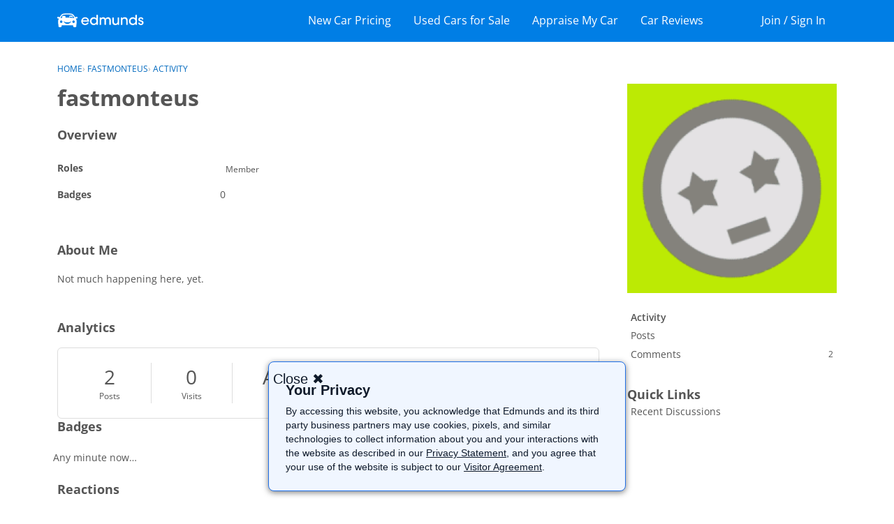

--- FILE ---
content_type: text/html; charset=utf-8
request_url: https://www.google.com/recaptcha/api2/aframe
body_size: 267
content:
<!DOCTYPE HTML><html><head><meta http-equiv="content-type" content="text/html; charset=UTF-8"></head><body><script nonce="olR2esPm9NUXjGMllKGdfg">/** Anti-fraud and anti-abuse applications only. See google.com/recaptcha */ try{var clients={'sodar':'https://pagead2.googlesyndication.com/pagead/sodar?'};window.addEventListener("message",function(a){try{if(a.source===window.parent){var b=JSON.parse(a.data);var c=clients[b['id']];if(c){var d=document.createElement('img');d.src=c+b['params']+'&rc='+(localStorage.getItem("rc::a")?sessionStorage.getItem("rc::b"):"");window.document.body.appendChild(d);sessionStorage.setItem("rc::e",parseInt(sessionStorage.getItem("rc::e")||0)+1);localStorage.setItem("rc::h",'1768991858440');}}}catch(b){}});window.parent.postMessage("_grecaptcha_ready", "*");}catch(b){}</script></body></html>